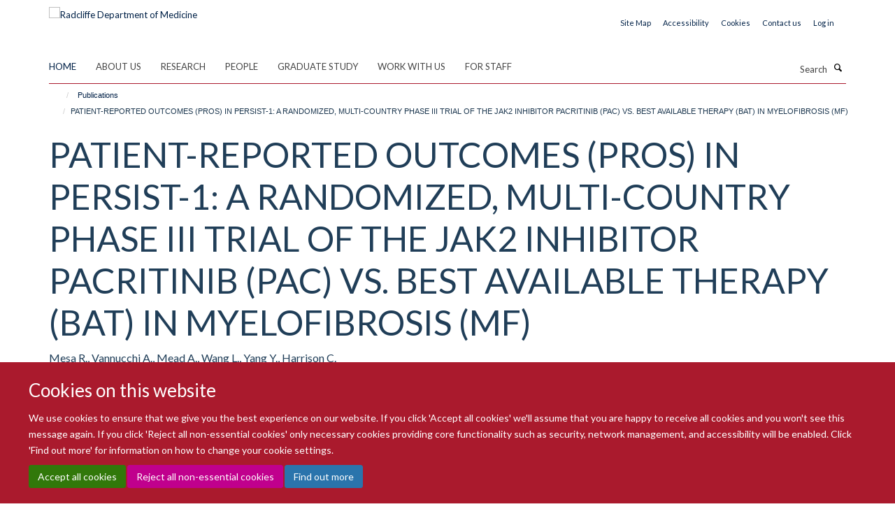

--- FILE ---
content_type: text/css
request_url: https://www.rdm.ox.ac.uk/++theme++sublime-madder/style.css
body_size: 48
content:
/* Sublime Child Theme - custom css file */